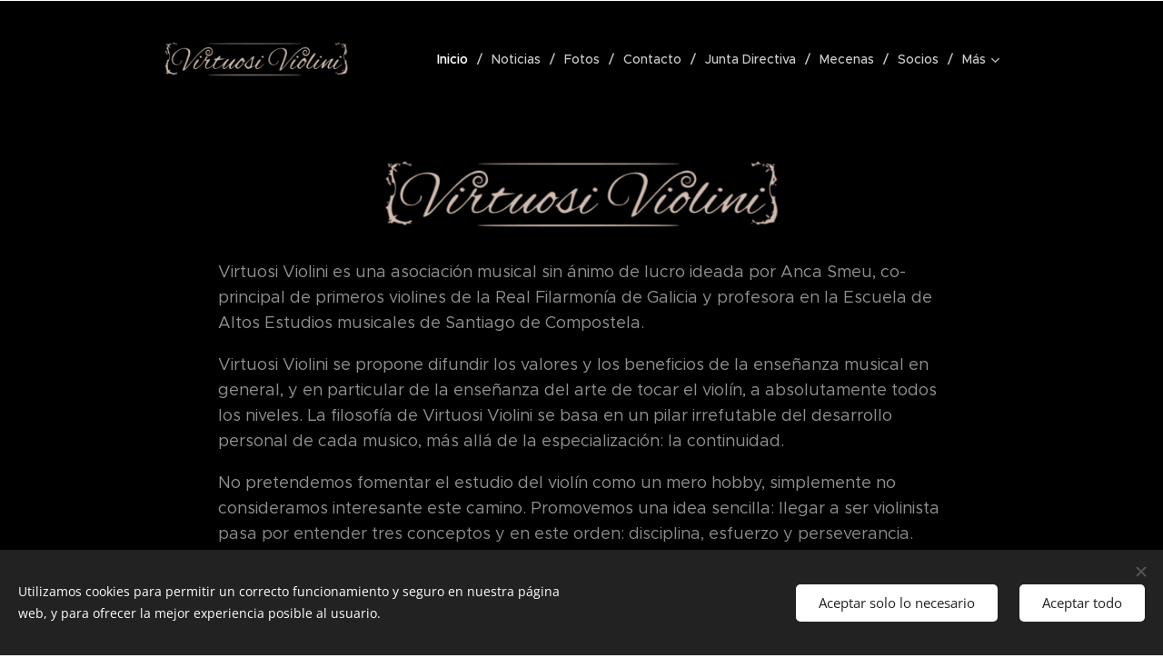

--- FILE ---
content_type: application/javascript; charset=UTF-8
request_url: https://duyn491kcolsw.cloudfront.net/client.fe/js.compiled/lang.es.2052.js?ph=f0e79d3a56
body_size: 433
content:
window.translations=["Gratis","Mini","Estándar","Profesional","Limited","Business","No mostrar","En stock","Agotado","Disponible en 3 días","Disponible en 7 días","Disponible en 14 días","Disponible en 1 mes","Disponible en más de 1 mes","Fotogalería","No se han encontrado imágenes en esta fotogalería.","Blog","Productos","Todavía no hay artículos. Crea el primero haciendo clic en \"Crear un artículo\".","Aún no hay productos. Haz clic en \"Añadir producto\".","No tienes ningún artículo publicado. Empieza añadiendo una página \"Blog\".","La categoría está vacía. Añade productos o selecciona otra categoría."];